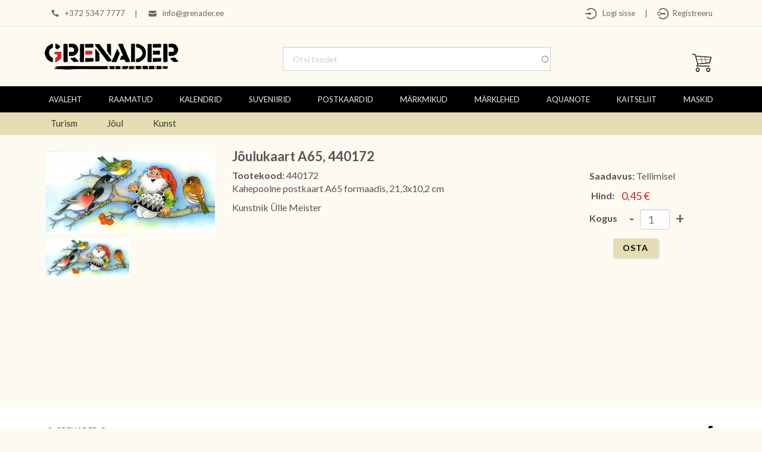

--- FILE ---
content_type: text/html; charset=utf-8
request_url: https://grenader.ee/postkaardid-j%C3%B5ul-j%C3%B5ulukaart-a65-440172
body_size: 30849
content:
<!-- Template Name: Default Template -->

<!DOCTYPE html>
<html lang="et" dir="ltr">
<head>
    <meta http-equiv="Content-Type" content="text/html; charset=utf-8" />
<meta name="Generator" content="Drupal 7 (http://drupal.org); Commerce 1" />
<link rel="canonical" href="/postkaardid-j%C3%B5ul-j%C3%B5ulukaart-a65-440172" />
<link rel="shortlink" href="/node/568" />
<link rel="shortcut icon" href="https://grenader.ee/sites/default/files/grenader_fav.png" type="image/png" />
    <title>Jõulukaart A65, 440172  | Grenader</title>
    <style type="text/css" media="all">
@import url("https://grenader.ee/modules/system/system.base.css?t98h0q");
@import url("https://grenader.ee/modules/system/system.messages.css?t98h0q");
</style>
<style type="text/css" media="all">
@import url("https://grenader.ee/sites/all/modules/jquery_update/replace/ui/themes/base/minified/jquery.ui.core.min.css?t98h0q");
@import url("https://grenader.ee/sites/all/modules/jquery_update/replace/ui/themes/base/minified/jquery.ui.theme.min.css?t98h0q");
@import url("https://grenader.ee/sites/all/modules/jquery_update/replace/ui/themes/base/minified/jquery.ui.menu.min.css?t98h0q");
@import url("https://grenader.ee/sites/all/modules/jquery_update/replace/ui/themes/base/minified/jquery.ui.autocomplete.min.css?t98h0q");
@import url("https://grenader.ee/sites/all/modules/cloud_zoom/css/cloud_zoom.css?t98h0q");
</style>
<style type="text/css" media="all">
@import url("https://grenader.ee/sites/all/modules/commerce_popup_cart/css/cart-popup.css?t98h0q");
@import url("https://grenader.ee/modules/field/theme/field.css?t98h0q");
@import url("https://grenader.ee/modules/node/node.css?t98h0q");
@import url("https://grenader.ee/modules/search/search.css?t98h0q");
@import url("https://grenader.ee/modules/user/user.css?t98h0q");
@import url("https://grenader.ee/sites/all/modules/views/css/views.css?t98h0q");
@import url("https://grenader.ee/sites/all/modules/ram4nd/ram4nd.css?t98h0q");
@import url("https://grenader.ee/sites/all/modules/ckeditor/css/ckeditor.css?t98h0q");
</style>
<style type="text/css" media="all">
@import url("https://grenader.ee/sites/all/libraries/colorbox/example1/colorbox.css?t98h0q");
@import url("https://grenader.ee/sites/all/modules/ctools/css/ctools.css?t98h0q");
@import url("https://grenader.ee/sites/all/modules/search_autocomplete/css/themes/basic-grey.css?t98h0q");
@import url("https://grenader.ee/sites/all/modules/commerce/modules/product/theme/commerce_product.theme.css?t98h0q");
@import url("https://grenader.ee/sites/all/modules/commerce_price_savings_formatter/theme/commerce_price_savings_formatter.css?t98h0q");
@import url("https://grenader.ee/sites/all/modules/commerce_extra/modules/quantity/commerce_extra_quantity.css?t98h0q");
@import url("https://grenader.ee/sites/all/modules/ds/layouts/ds_3col_stacked_fluid/ds_3col_stacked_fluid.css?t98h0q");
</style>
<style type="text/css" media="all">
@import url("https://grenader.ee/sites/all/themes/Grenader/css/system.menus.css?t98h0q");
@import url("https://grenader.ee/sites/all/themes/Grenader/css/system.theme.css?t98h0q");
</style>
    <script type="text/javascript" src="//ajax.googleapis.com/ajax/libs/jquery/1.12.4/jquery.min.js"></script>
<script type="text/javascript">
<!--//--><![CDATA[//><!--
window.jQuery || document.write("<script src='/sites/all/modules/jquery_update/replace/jquery/1.12/jquery.min.js'>\x3C/script>")
//--><!]]>
</script>
<script type="text/javascript">
<!--//--><![CDATA[//><!--
jQuery.migrateMute=true;jQuery.migrateTrace=false;
//--><!]]>
</script>
<script type="text/javascript" src="//code.jquery.com/jquery-migrate-1.4.1.min.js"></script>
<script type="text/javascript">
<!--//--><![CDATA[//><!--
window.jQuery && window.jQuery.migrateWarnings || document.write("<script src='/sites/all/modules/jquery_update/replace/jquery-migrate/1.4.1/jquery-migrate.min.js'>\x3C/script>")
//--><!]]>
</script>
<script type="text/javascript" src="https://grenader.ee/misc/jquery-extend-3.4.0.js?v=1.12.4"></script>
<script type="text/javascript" src="https://grenader.ee/misc/jquery-html-prefilter-3.5.0-backport.js?v=1.12.4"></script>
<script type="text/javascript" src="https://grenader.ee/misc/jquery.once.js?v=1.2"></script>
<script type="text/javascript" src="https://grenader.ee/misc/drupal.js?t98h0q"></script>
<script type="text/javascript" src="https://grenader.ee/sites/all/modules/jquery_update/js/jquery_browser.js?v=0.0.1"></script>
<script type="text/javascript" src="//ajax.googleapis.com/ajax/libs/jqueryui/1.10.2/jquery-ui.min.js"></script>
<script type="text/javascript">
<!--//--><![CDATA[//><!--
window.jQuery.ui || document.write("<script src='/sites/all/modules/jquery_update/replace/ui/ui/minified/jquery-ui.min.js'>\x3C/script>")
//--><!]]>
</script>
<script type="text/javascript" src="https://grenader.ee/misc/ui/jquery.ui.position-1.13.0-backport.js?v=1.10.2"></script>
<script type="text/javascript" src="https://grenader.ee/sites/all/libraries/cloud-zoom/cloud-zoom.1.0.3.min.js?t98h0q"></script>
<script type="text/javascript" src="https://grenader.ee/sites/all/modules/cloud_zoom/js/cloud_zoom.js?t98h0q"></script>
<script type="text/javascript" src="https://grenader.ee/misc/form-single-submit.js?v=7.103"></script>
<script type="text/javascript" src="https://grenader.ee/sites/all/modules/commerce_popup_cart/js/cart-popup.js?t98h0q"></script>
<script type="text/javascript" src="https://grenader.ee/sites/all/modules/entityreference/js/entityreference.js?t98h0q"></script>
<script type="text/javascript" src="https://grenader.ee/sites/default/files/languages/et_I1pM7eCViagGLea-w5tYBLSV-5AV28SRlA7iHuvsvpI.js?t98h0q"></script>
<script type="text/javascript" src="https://grenader.ee/sites/all/libraries/colorbox/jquery.colorbox-min.js?t98h0q"></script>
<script type="text/javascript" src="https://grenader.ee/sites/all/modules/colorbox/js/colorbox.js?t98h0q"></script>
<script type="text/javascript" src="https://grenader.ee/sites/all/modules/commerce_popup_cart/js/jquery.hoverIntent.minified.js?t98h0q"></script>
<script type="text/javascript" src="https://grenader.ee/sites/all/modules/search_autocomplete/js/jquery.autocomplete.js?t98h0q"></script>
<script type="text/javascript" src="https://grenader.ee/sites/all/modules/google_analytics/googleanalytics.js?t98h0q"></script>
<script type="text/javascript" src="https://www.googletagmanager.com/gtag/js?id=UA-129508893-1"></script>
<script type="text/javascript">
<!--//--><![CDATA[//><!--
window.dataLayer = window.dataLayer || [];function gtag(){dataLayer.push(arguments)};gtag("js", new Date());gtag("set", "developer_id.dMDhkMT", true);gtag("config", "UA-129508893-1", {"groups":"default"});
//--><!]]>
</script>
<script type="text/javascript" src="https://grenader.ee/sites/all/modules/commerce_extra/modules/quantity/commerce_extra_quantity.js?t98h0q"></script>
<script type="text/javascript">
<!--//--><![CDATA[//><!--
jQuery.extend(Drupal.settings, {"basePath":"\/","pathPrefix":"","setHasJsCookie":0,"ajaxPageState":{"theme":"Grenader","theme_token":"qx6r3x5rGkdPwZNNPGf8nu8DRRk3UVXHaP8RBpyy_Lk","js":{"\/\/ajax.googleapis.com\/ajax\/libs\/jquery\/1.12.4\/jquery.min.js":1,"0":1,"1":1,"\/\/code.jquery.com\/jquery-migrate-1.4.1.min.js":1,"2":1,"misc\/jquery-extend-3.4.0.js":1,"misc\/jquery-html-prefilter-3.5.0-backport.js":1,"misc\/jquery.once.js":1,"misc\/drupal.js":1,"sites\/all\/modules\/jquery_update\/js\/jquery_browser.js":1,"\/\/ajax.googleapis.com\/ajax\/libs\/jqueryui\/1.10.2\/jquery-ui.min.js":1,"3":1,"misc\/ui\/jquery.ui.position-1.13.0-backport.js":1,"sites\/all\/libraries\/cloud-zoom\/cloud-zoom.1.0.3.min.js":1,"sites\/all\/modules\/cloud_zoom\/js\/cloud_zoom.js":1,"misc\/form-single-submit.js":1,"sites\/all\/modules\/commerce_popup_cart\/js\/cart-popup.js":1,"sites\/all\/modules\/entityreference\/js\/entityreference.js":1,"public:\/\/languages\/et_I1pM7eCViagGLea-w5tYBLSV-5AV28SRlA7iHuvsvpI.js":1,"sites\/all\/libraries\/colorbox\/jquery.colorbox-min.js":1,"sites\/all\/modules\/colorbox\/js\/colorbox.js":1,"sites\/all\/modules\/commerce_popup_cart\/js\/jquery.hoverIntent.minified.js":1,"sites\/all\/modules\/search_autocomplete\/js\/jquery.autocomplete.js":1,"sites\/all\/modules\/google_analytics\/googleanalytics.js":1,"https:\/\/www.googletagmanager.com\/gtag\/js?id=UA-129508893-1":1,"4":1,"sites\/all\/modules\/commerce_extra\/modules\/quantity\/commerce_extra_quantity.js":1},"css":{"modules\/system\/system.base.css":1,"modules\/system\/system.menus.css":1,"modules\/system\/system.messages.css":1,"modules\/system\/system.theme.css":1,"misc\/ui\/jquery.ui.core.css":1,"misc\/ui\/jquery.ui.theme.css":1,"misc\/ui\/jquery.ui.menu.css":1,"misc\/ui\/jquery.ui.autocomplete.css":1,"cloud-zoom.1.0.3.min.js\/cloud-zoom.css":1,"sites\/all\/modules\/cloud_zoom\/css\/cloud_zoom.css":1,"sites\/all\/modules\/commerce_popup_cart\/css\/cart-popup.css":1,"modules\/field\/theme\/field.css":1,"modules\/node\/node.css":1,"modules\/search\/search.css":1,"modules\/user\/user.css":1,"sites\/all\/modules\/views\/css\/views.css":1,"sites\/all\/modules\/ram4nd\/ram4nd.css":1,"sites\/all\/modules\/ckeditor\/css\/ckeditor.css":1,"sites\/all\/libraries\/colorbox\/example1\/colorbox.css":1,"sites\/all\/modules\/ctools\/css\/ctools.css":1,"sites\/all\/modules\/search_autocomplete\/css\/themes\/basic-grey.css":1,"sites\/all\/modules\/commerce\/modules\/product\/theme\/commerce_product.theme.css":1,"sites\/all\/modules\/commerce_price_savings_formatter\/theme\/commerce_price_savings_formatter.css":1,"sites\/all\/modules\/commerce_extra\/modules\/quantity\/commerce_extra_quantity.css":1,"sites\/all\/modules\/ds\/layouts\/ds_3col_stacked_fluid\/ds_3col_stacked_fluid.css":1,"sites\/all\/themes\/Grenader\/css\/system.menus.css":1,"sites\/all\/themes\/Grenader\/css\/system.theme.css":1}},"colorbox":{"opacity":"0.85","current":"{current} \/ {total}","previous":"\u00ab Prev","next":"J\u00e4rgmine \u00bb","close":"Sulge","maxWidth":"98%","maxHeight":"98%","fixed":true,"mobiledetect":true,"mobiledevicewidth":"480px","file_public_path":"\/sites\/default\/files","specificPagesDefaultValue":"admin*\nimagebrowser*\nimg_assist*\nimce*\nnode\/add\/*\nnode\/*\/edit\nprint\/*\nprintpdf\/*\nsystem\/ajax\nsystem\/ajax\/*"},"search_autocomplete":{"form3":{"selector":"#edit-search-block-form--2","minChars":"3","max_sug":"30","type":"internal","datas":"https:\/\/grenader.ee\/search_autocomplete\/autocomplete\/3\/","fid":"3","theme":"basic-grey","auto_submit":"1","auto_redirect":"1"}},"googleanalytics":{"account":["UA-129508893-1"],"trackOutbound":1,"trackMailto":1,"trackDownload":1,"trackDownloadExtensions":"7z|aac|arc|arj|asf|asx|avi|bin|csv|doc(x|m)?|dot(x|m)?|exe|flv|gif|gz|gzip|hqx|jar|jpe?g|js|mp(2|3|4|e?g)|mov(ie)?|msi|msp|pdf|phps|png|ppt(x|m)?|pot(x|m)?|pps(x|m)?|ppam|sld(x|m)?|thmx|qtm?|ra(m|r)?|sea|sit|tar|tgz|torrent|txt|wav|wma|wmv|wpd|xls(x|m|b)?|xlt(x|m)|xlam|xml|z|zip","trackColorbox":1},"urlIsAjaxTrusted":{"\/postkaardid-j%C3%B5ul-j%C3%B5ulukaart-a65-440172":true}});
//--><!]]>
</script>
        <script>
    var themeHasJQuery = !!window.jQuery;
</script>
<script type="text/javascript" src="/sites/all/themes/Grenader/js/jquery.js?version=1.0.747"></script>
<script>
    window._$ = jQuery.noConflict(themeHasJQuery);
</script>
    <meta name="viewport" content="width=device-width, initial-scale=1.0">
<link rel="stylesheet" href="https://grenader.ee/sites/all/themes/Grenader/css/bootstrap.css?version=1.0.747" media="screen" />
<script type="text/javascript" src="/sites/all/themes/Grenader/js/bootstrap.min.js?version=1.0.747"></script>
<!--[if lte IE 9]>
<link rel="stylesheet" type="text/css" href="/sites/all/themes/Grenader/css/layout.ie.css" />
<script src="/sites/all/themes/Grenader/js/layout.ie.js"></script>
<![endif]-->
<link class="" href='//fonts.googleapis.com/css?family=Lato:100,100italic,300,300italic,regular,italic,700,700italic,900,900italic&subset=latin' rel='stylesheet' type='text/css'>
<script type="text/javascript" src="/sites/all/themes/Grenader/js/layout.core.js"></script>
    
    
    <link rel="stylesheet" type="text/css" href="https://grenader.ee/sites/all/themes/Grenader/css/style.css?version=1.0.747" media="all" />
    <script type="text/javascript" src="/sites/all/themes/Grenader/js/script.js?version=1.0.747"></script>
    <script>
        var themeParam = '';
    </script>
    <script type="text/javascript" src="/sites/all/themes/Grenader/js/preview.js"></script>
</head>
<body class="html not-front not-logged-in no-sidebars page-node page-node- page-node-568 node-type-toote-leht i18n-et bootstrap bd-body-2  bd-pagebackground-8  bd-margins" >

        <header class=" bd-headerarea-1 bd-margins">
        <section class=" bd-section-3 bd-tagstyles" id="section3" data-section-title="">
    <div class="bd-container-inner bd-margins clearfix">
                    
            <div class=" bd-drupalregion-13 hidden-xs">
                <div class="region region-drupalregion-1">
    
<div  class=" bd-block-24 bd-own-margins block block-block" id="block-block-19">
        <div class=" bd-blockcontent bd-tagstyles content">
    <table align="left" border="0">
<tbody>
<tr>
<td><img alt="" src="/sites/default/files/pildid/phone.png" style="float:left; height:20px; width:20px" />  +372 5347 7777</td>
<td>|</td>
<td><img alt="" src="/sites/default/files/pildid/mail.png" style="float:left; height:20px; width:20px" />  <a href="mailto:info@grenader.ee">info@grenader.ee</a></td>
</tr>
</tbody>
</table>
</div>
</div>  </div>            </div>
            
            	
		            
            <div class=" bd-drupalregion-20">
                <div class="region region-drupalregion-19">
    
<div  class=" bd-block-21 bd-own-margins block block-block" id="block-block-21">
        <div class=" bd-blockcontent bd-tagstyles content">
    <table align="left" border="0">
<tbody>
<tr>
<td><a href="/user"><img alt="" src="/sites/default/files/pildid/login_icon.png" style="float:left; height:20px; width:20px" />   Logi sisse</a></td>
<td>|</td>
<td><a href="/user/register"><img alt="" src="/sites/default/files/pildid/reg_icon.png" style="float:left; height:20px; width:20px" />  Registreeru</a></td>
</tr>
</tbody>
</table>
<p> </p>
</div>
</div>  </div>            </div>
            
                </div>
</section>
	
		<section class=" bd-section-6 bd-tagstyles bd-no-margins" id="section6" data-section-title="Section">
    <div class="bd-container-inner bd-margins clearfix">
                    
            <div class=" bd-drupalregion-22">
                <div class="region region-drupalregion-21">
    
<div  class=" bd-block-19 bd-own-margins block block-block" id="block-block-18">
        <div class=" bd-blockcontent bd-tagstyles bd-custom-image content">
    <p><a href="/"><img alt="Grenader Kirjastus" src="/sites/default/files/pildid/grenader-logo.png" style="float:left; height:44px; width:225px" /></a></p>
</div>
</div>  </div>            </div>
            
            	
		            
            <div class=" bd-drupalregion-17 hidden-sm hidden-xs">
                <div class="region region-drupalregion-14">
    
<div  class=" bd-block-23 bd-own-margins block block-search" id="block-search-form">
        <div class=" bd-blockcontent bd-tagstyles content shape-only">
    <form class="data-control-id-3308 bd-searchwidget-2 form-inline" action="/postkaardid-j%C3%B5ul-j%C3%B5ulukaart-a65-440172" method="post" id="search-block-form" accept-charset="UTF-8"><div><div class="bd-container-inner">
            <h2 class="element-invisible hidden">Otsinguvorm</h2>
        <input type="hidden" name="form_build_id" value="form-MoFp9CeZqd0oYeeMfogF0zYUQDGpd6qDugeqpotbk7E" />
<input type="hidden" name="form_id" value="search_block_form" />
    <div class="bd-search-wrapper">
        
            <input title="Sisesta märksõnad, mida soovid otsida." class="data-control-id-3299 bd-bootstrapinput-2 form-control input-lg form-text" placeholder="Otsi toodet" type="text" id="edit-search-block-form--2" name="search_block_form" value="" size="15" maxlength="128" />            <a href="#" class="bd-icon-6 bd-icon " onclick="jQuery(this).closest('form').submit(); return false;"></a>
    </div>
</div>
<script>
    jQuery('.bd-searchwidget-2 .bd-icon-6').bind('click', function (e) {
        e.preventDefault();
        jQuery('#search-block-form').submit();
    });
</script></div></form></div>
</div>  </div>            </div>
            
            	
			
		            
            <div class=" bd-drupalregion-32">
                <div class="region region-drupalregion-31">
    
<div  class=" bd-block-16 bd-own-margins block block-commerce-popup-cart" id="block-commerce-popup-cart-commerce-popup-cart">
        <div class=" bd-blockcontent bd-tagstyles content">
    <div class="wrapper">
  <div class="cart-icon"></div><span class="cart_popup_count"></span>
    <div id="cart-popup" style="display:none;">
      Your cart is empty.    <div class="popup-arrow"></div>
  </div>
</div>
</div>
</div>  </div>            </div>
            
                </div>
</section>
	
		<section class=" bd-section-1 bd-tagstyles" id="section1" data-section-title="Section">
    <div class="bd-container-inner bd-margins clearfix">
                    <div class="region region-hmenu-1">
            <nav class=" bd-hmenu-1 block block-system block-menu" id="block-system-main-menu"  data-responsive-menu="true" data-responsive-levels="expand on click" data-responsive-type="offcanvas-shifted" data-offcanvas-delay="0ms" data-offcanvas-duration="700ms" data-offcanvas-timing-function="ease">
    
        <div class=" bd-menuoverlay-30 bd-menu-overlay"></div>
        <div class=" bd-responsivemenu-14 collapse-button">
    <div class="bd-container-inner">
        <div class="bd-menuitem-11 ">
            <a  data-toggle="collapse"
                data-target=".bd-hmenu-1 .collapse-button + .navbar-collapse"
                href="#" onclick="return false;">
                    <span></span>
            </a>
        </div>
    </div>
</div>
        <div class="navbar-collapse collapse width">
        <div class=" bd-horizontalmenu-260 bd-no-margins clearfix">
            <div class="bd-container-inner">
                
                    <div class=" bd-container-12 bd-tagstyles">
    
     </div>
                                                <ul class=" bd-menu-170 nav nav-pills nav-justified menu"><li class=" bd-menuitem-150 bd-toplevel-item first leaf"><a href="/avaleht"><span>Avaleht</span></a></li>
<li class=" bd-menuitem-150 bd-toplevel-item collapsed"><a href="/raamatud" title="Raamatud"><span>Raamatud</span></a></li>
<li class=" bd-menuitem-150 bd-toplevel-item collapsed"><a href="/kalendrid" title="Kalendrid"><span>Kalendrid</span></a></li>
<li class=" bd-menuitem-150 bd-toplevel-item collapsed"><a href="/suveniirid" title="Suveniirid"><span>Suveniirid</span></a></li>
<li class=" bd-menuitem-150 bd-toplevel-item expanded active-trail bd-submenu-icon-only"><a href="/postkaardid" title="Postkaardid" class="active-trail"><span>Postkaardid</span></a><div class="bd-menu-154-popup"><ul class=" bd-menu-154 bd-no-margins"><li class=" bd-menuitem-152 bd-sub-item first leaf bd-menuitem-164"><a href="/postkaardid/turism" title="Turism"><span>Turism</span></a></li>
<li class=" bd-menuitem-152 bd-sub-item leaf active-trail menu-item-preferred bd-menuitem-164"><a href="/postkaardid/j%C3%B5ul" title="Jõul" class="active-trail menu-item-preferred"><span>Jõul</span></a></li>
<li class=" bd-menuitem-152 bd-sub-item last leaf bd-menuitem-164"><a href="/postkaardid/kunst" title="Kunst"><span>Kunst</span></a></li>
</ul></div></li>
<li class=" bd-menuitem-150 bd-toplevel-item collapsed"><a href="/m%C3%A4rkmikud" title="Märkmikud"><span>Märkmikud</span></a></li>
<li class=" bd-menuitem-150 bd-toplevel-item leaf"><a href="/m%C3%A4rklehed" title="Märklehed"><span>Märklehed</span></a></li>
<li class=" bd-menuitem-150 bd-toplevel-item leaf"><a href="/aquanote" title="Veekindlad märkmikud"><span>AquaNote</span></a></li>
<li class=" bd-menuitem-150 bd-toplevel-item leaf"><a href="/kaitseliit" title="Kaitseliit"><span>Kaitseliit</span></a></li>
<li class=" bd-menuitem-150 bd-toplevel-item last leaf"><a href="/maskid" title="MASKID"><span>MASKID</span></a></li>
</ul>
                
            </div>
        </div>
        <div class="bd-menu-close-icon">
    <a href="#" class="bd-icon  bd-icon-37"></a>
</div>
    
        </div>
</nav>        </div>
        </div>
</section>
	
		<section class=" bd-section-2 hidden-sm hidden-xs bd-tagstyles" id="section2" data-section-title="Section with Canvas">
    <div class="bd-container-inner bd-margins clearfix">
                    <div class="region region-hmenu-4">
            <nav class=" bd-hmenu-4 block block-menu-block" id="block-menu-block-1"  data-responsive-menu="true" data-responsive-levels="expand on click" data-responsive-type="" data-offcanvas-delay="0ms" data-offcanvas-duration="700ms" data-offcanvas-timing-function="ease">
    
        <div class=" bd-menuoverlay-3 bd-menu-overlay"></div>
        <div class=" bd-responsivemenu-3 collapse-button">
    <div class="bd-container-inner">
        <div class="bd-menuitem-25 ">
            <a  data-toggle="collapse"
                data-target=".bd-hmenu-4 .collapse-button + .navbar-collapse"
                href="#" onclick="return false;">
                    <span>Menu</span>
            </a>
        </div>
    </div>
</div>
        <div class="navbar-collapse collapse ">
        <div class=" bd-horizontalmenu-3 bd-no-margins clearfix">
            <div class="bd-container-inner">
                
                                                <ul class=" bd-menu-7 nav nav-pills navbar-left menu"><li class=" bd-menuitem-20 bd-toplevel-item first leaf menu-mlid-5813"><a href="/postkaardid/turism" title="Turism"><span>Turism</span></a></li>
<li class=" bd-menuitem-20 bd-toplevel-item leaf active-trail menu-mlid-5814 menu-item-preferred"><a href="/postkaardid/j%C3%B5ul" title="Jõul" class="active-trail menu-item-preferred"><span>Jõul</span></a></li>
<li class=" bd-menuitem-20 bd-toplevel-item last leaf menu-mlid-5815"><a href="/postkaardid/kunst" title="Kunst"><span>Kunst</span></a></li>
</ul>
                
            </div>
        </div>
        <div class="bd-menu-close-icon">
    <a href="#" class="bd-icon  bd-icon-18"></a>
</div>
    
        </div>
</nav>        </div>
        </div>
</section>
</header>
	
		<div class=" bd-stretchtobottom-6 bd-stretch-to-bottom" data-control-selector=".bd-contentlayout-2">
<div class="bd-contentlayout-2  bd-sheetstyles-3  bd-no-margins bd-margins" >
    <div class="bd-container-inner">

        <div class="bd-flex-vertical bd-stretch-inner bd-contentlayout-offset">
            
                     <div class="bd-flex-horizontal bd-flex-wide bd-no-margins">
                
                         <div class="bd-flex-vertical bd-flex-wide bd-no-margins">
                    
         
                    <div class=" bd-layoutitemsbox-12 bd-flex-wide bd-no-margins">
    	
		<div class=" bd-content-4 clearfix">
            
         <div class=" bd-blog">
            <div class="bd-container-inner">
                
                            <h2 class=" bd-container-29 bd-tagstyles">Jõulukaart A65, 440172 </h2>
                    
                <div class=" bd-grid-10 bd-margins">
                  <div class="container-fluid">
                    <div class="separated-grid row">
                    <!-- Drupal block classes and id_attributes were removed from here to support Themler functionality such as DnD and Blog layout-->
<!-- Drupal block classes and id_attributes were removed from here to support Themler functionality such as DnD and Blog layout-->
                        
                        <div class="separated-item-26 col-md-12 ">
                        
                            <div class="bd-griditem-26">
                                <div  class="ds-3col-stacked-fluid node node-toote-leht view-mode-full group-two-sidebars group-sidebar-left group-sidebar-right clearfix">

  
  <div class="group-header">
      </div>

      <div class="group-left">
      <div class="commerce-product-field commerce-product-field-field-images field-field-images node-568-product-field-images"><div class="cloud-zoom-container"><a href="https://grenader.ee/sites/default/files/styles/toote_zoom_pilt/public/product-images/img817.jpg?itok=m3uOsRYr" class="cloud-zoom" id="cloud-zoom--2" rel="zoomWidth:&#039;580&#039;, zoomHeight:&#039;640&#039;, position:&#039;right&#039;, adjustX:10, adjustY:2, tint:&#039;&#039;, tintOpacity:&#039;0.5&#039;, lensOpacity:&#039;0.5&#039;, softFocus:false, smoothMove:&#039;3&#039;, showTitle:false, titleOpacity:&#039;0.5&#039;"><img src="https://grenader.ee/sites/default/files/styles/toote_pilt/public/product-images/img817.jpg?itok=ThuXBsOo" alt="" /></a><div class="cloud-zoom-gallery-thumbs"><a href="https://grenader.ee/sites/default/files/styles/toote_zoom_pilt/public/product-images/img817.jpg?itok=m3uOsRYr" class="cloud-zoom-gallery" rel="useZoom: &#039;cloud-zoom--2&#039;,smallImage: &#039;https://grenader.ee/sites/default/files/styles/toote_pilt/public/product-images/img817.jpg?itok=ThuXBsOo&#039;"><img src="https://grenader.ee/sites/default/files/styles/toote_pisipilt/public/product-images/img817.jpg?itok=w7jlqeUn" alt="" /></a></div></div></div>    </div>
  
      <div class="group-middle">
      <div class="field field-name-title field-type-ds field-label-hidden"><div class="field-items"><div class="field-item even">Jõulukaart A65, 440172 </div></div></div><div class="commerce-product-extra-field commerce-product-extra-field-sku node-568-product-sku">  <div class="commerce-product-sku">
          <div class="commerce-product-sku-label">
        Tootekood:      </div>
        440172  </div>
</div><div class="commerce-product-field commerce-product-field-field-isbn field-field-isbn node-568-product-field-isbn commerce-product-field-empty"></div><div class="field field-name-body field-type-text-with-summary field-label-hidden"><div class="field-items"><div class="field-item even"><p>Kahepoolne postkaart A65 formaadis, 21,3x10,2 cm</p>
<p>Kunstnik Ülle Meister</p>
</div></div></div>    </div>
  
      <div class="group-right">
      <div class="commerce-product-field commerce-product-field-field-availability field-field-availability node-568-product-field-availability"><div class="field field-name-field-availability field-type-list-boolean field-label-inline clearfix"><div class="field-label">Saadavus:&nbsp;</div><div class="field-items"><div class="field-item even">Tellimisel</div></div></div></div><div class="commerce-product-field commerce-product-field-commerce-price field-commerce-price node-568-product-commerce-price"><div class="field field-name-commerce-price field-type-commerce-price field-label-hidden"><div class="field-items"><div class="field-item even"><table class="commerce-price-savings-formatter-prices commerce-price-savings-formatter-prices-count-1 commerce-price-savings-formatter-prices-unchanged">
<tbody>
 <tr class="commerce-price-savings-formatter-price odd"><td class="price-label">Hind:</td><td class="price-amount">0,45 €</td> </tr>
</tbody>
</table>
</div></div></div></div><div class="field field-name-field-product field-type-commerce-product-reference field-label-hidden"><div class="field-items"><div class="field-item even"><form class="commerce-add-to-cart commerce-cart-add-to-cart-form-382" autocomplete="off" action="/postkaardid-j%C3%B5ul-j%C3%B5ulukaart-a65-440172" method="post" id="commerce-cart-add-to-cart-form-382" accept-charset="UTF-8"><div><input type="hidden" name="product_id" value="382" />
<input type="hidden" name="form_build_id" value="form-hFWoLRBCB9kA96H9d849DrbvIN0J2dQS2FPIvhHuYiI" />
<input type="hidden" name="form_id" value="commerce_cart_add_to_cart_form_382" />
<div id="edit-line-item-fields" class="form-wrapper"></div><div class="form-item form-type-textfield form-item-quantity">
  <label for="edit-quantity">Kogus </label>
 <span class="commerce-quantity-plusminus-link commerce-quantity-plusminus-link-decrease commerce-quantity-plusminus-link-disabled"><a href="/postkaardid-j%C3%B5ul-j%C3%B5ulukaart-a65-440172" class="button" onclick="Drupal.commerce_extra_quantity_quantity(&#039;#edit-quantity&#039;, -1); return false;">-</a></span><input type="text" id="edit-quantity" name="quantity" value="1" size="5" maxlength="128" class="form-text" /><span class="commerce-quantity-plusminus-link commerce-quantity-plusminus-link-increase commerce-quantity-plusminus-link-disabled"><a href="/postkaardid-j%C3%B5ul-j%C3%B5ulukaart-a65-440172" class="button" onclick="Drupal.commerce_extra_quantity_quantity(&#039;#edit-quantity&#039;, 1); return false;">+</a></span>
</div>
<input type="submit" id="edit-submit" name="op" value="Osta" /></div></form></div></div></div>    </div>
  
  <div class="group-footer">
      </div>

</div>

                            </div>
                        </div>
                                        </div>
                  </div>
                </div>
                
                 </div>
        </div>
</div>
</div>

                    
                         </div>
                
                     </div>
            
                 </div>

    </div>
</div></div>
	
		<footer class=" bd-footerarea-1 bd-margins">
        <section class=" bd-section-17 bd-tagstyles" id="section17" data-section-title="Section">
    <div class="bd-container-inner bd-margins clearfix">
                    
            <div class=" bd-drupalregion-10">
                <div class="region region-drupalregion-3">
    
<div  class=" bd-block-8 bd-own-margins block block-block" id="block-block-1">
        <div class=" bd-blockcontent bd-tagstyles content">
    <p>© <strong>GRENADER Grupp</strong></p>
</div>
</div>  </div>            </div>
            
            	
		            
            <div class=" bd-drupalregion-16">
                <div class="region region-drupalregion-5">
    
<div  class=" bd-block-25 bd-own-margins block block-block" id="block-block-22">
        <div class=" bd-blockcontent bd-tagstyles content">
    <p><a href="https://www.facebook.com/Grenader-102410223133196/" target="_blank"><img alt="" src="/sites/default/files/pildid/f.png" style="height:20px; width:20px" /></a></p>
</div>
</div>  </div>            </div>
            
                </div>
</section>
</footer>
	
		<div data-smooth-scroll data-animation-time="250" class=" bd-smoothscroll-3"><a href="#" class=" bd-backtotop-1 ">
    <span class="bd-icon-80 bd-icon "></span>
</a></div>
    </body>
</html>

--- FILE ---
content_type: application/javascript
request_url: https://grenader.ee/sites/default/files/languages/et_I1pM7eCViagGLea-w5tYBLSV-5AV28SRlA7iHuvsvpI.js?t98h0q
body_size: 3794
content:
Drupal.locale = { 'pluralFormula': function ($n) { return Number(($n!=1)); }, 'strings': {"":{"An AJAX HTTP error occurred.":"Esines AJAX HTTP viga.","HTTP Result Code: !status":"HTTP kood: !status","An AJAX HTTP request terminated abnormally.":"AJAX HTTP p\u00e4ring l\u00f5ppes tavatult.","Debugging information follows.":"J\u00e4rgneb silumise teave.","Path: !uri":"Teekond: !uri","StatusText: !statusText":"Staatus: !statusText","ResponseText: !responseText":"VastusTekst: !responseText","ReadyState: !readyState":"ValmisOlek: !readyState","@title dialog":"@title dialoog","Configure":"Seadistus","Loading":"Laadimine","(active tab)":"(aktiivne sakk)","Hide":"Peida","Show":"N\u00e4ita","Hide summary":"Peida kokkuv\u00f5te","Edit summary":"Muuda kokkuv\u00f5tet","Not in menu":"Pole men\u00fc\u00fcs","New revision":"Uus redaktsioon","No revision":"Redaktsioonid puuduvad","By @name on @date":"Autor: @name (@date)","By @name":"Autor: @name","Not published":"Pole avaldatud","Inclusion: @value":"Sisalduvus: @value","Priority: @value":"T\u00e4htsus: @value","Automatic alias":"Automaatne alias","Alias: @alias":"Alias: @alias","No alias":"Alias puudub","Autocomplete popup":"Automaatl\u00f5petuse h\u00fcpikaken","Searching for matches...":"Vastavuste otsimine...","Re-order rows by numerical weight instead of dragging.":"Reasta read lohistamise asemel \u00fcmber kaalude numbriliste v\u00e4\u00e4rtuste j\u00e4rgi.","Show row weights":"N\u00e4ita ridade kaalusid","Hide row weights":"Peida ridade kaalud","Drag to re-order":"Lohista j\u00e4rjestuse muutmiseks","Changes made in this table will not be saved until the form is submitted.":"Sellesse tabelisse tehtud muudatusi ei salvestata enne vormi salvestamist.","Edit":"Muuda","Enabled":"Lubatud","Disabled":"Keelatud","Close":"Sulge","Status":"Olek","Select all rows in this table":"Vali k\u00f5ik read selles tabelis","Deselect all rows in this table":"Eemalda k\u00f5ikide ridade m\u00e4rgistus selles tabelis","Please wait...":"Palun oota...","Requires a title":"Vajab pealkirja","Don\u0027t display post information":"\u00c4ra kuva infot sissekande kohta","Not restricted":"Piiranguteta","Restricted to certain pages":"Piiratud teatud lehtedega.","Not customizable":"Pole seadistatav","The changes to these blocks will not be saved until the \u003Cem\u003ESave blocks\u003C\/em\u003E button is clicked.":"Plokkides tehtud muudatusi ei salvestata enne \u003Cem\u003ESalvesta plokid\u003C\/em\u003E nupule vajutamist.","The block cannot be placed in this region.":"Plokki ei ole v\u00f5imalik sellesse regiooni paigutada.","Upload":"\u00dcleslaadimine","Only files with the following extensions are allowed: %files-allowed.":"Lubatud on ainult failid j\u00e4rgmiste laienditega: %files-allowed.","Please select a thumbnail.":"Palun vali pisipilt.","Active":"Aktiivne","Translatable":"T\u00f5lgitav","Allowed HTML tags":"Lubatud HTML-m\u00e4rgendid","This permission is inherited from the authenticated user role.":"See \u00f5igus tuleneb sisseloginud kasutaja rollist.","Size":"Suurus","Pause":"Peata","Add":"Lisa","Remove group":"Eemalda grupp","Apply (all displays)":"Lisa (k\u00f5ikides kuvades)","Revert to default":"Taasta vaikeseade","Apply (this display)":"Rakenda (see kuva)","All":"K\u00f5ik","New":"Uus","Recent":"Hiljutised","New order":"Uus tellimus","Start upload":"Alusta \u00fcleslaadimist","Filename":"Failinimi","Add files":"Lisa failid","N\/A":"Puudub","Drag files here.":"Lohista failid siia.","CustomMessage: !customMessage":"KohandatudTeade: !customMessage","The response failed verification so will not be processed.":"Vastuse verifitseerimine eba\u00f5nnestus, seega seda ei t\u00f6\u00f6delda.","Downloads":"Allalaadimised","Show description":"N\u00e4ita kirjeldust","Hide description":"Peida kirjeldus"}} };